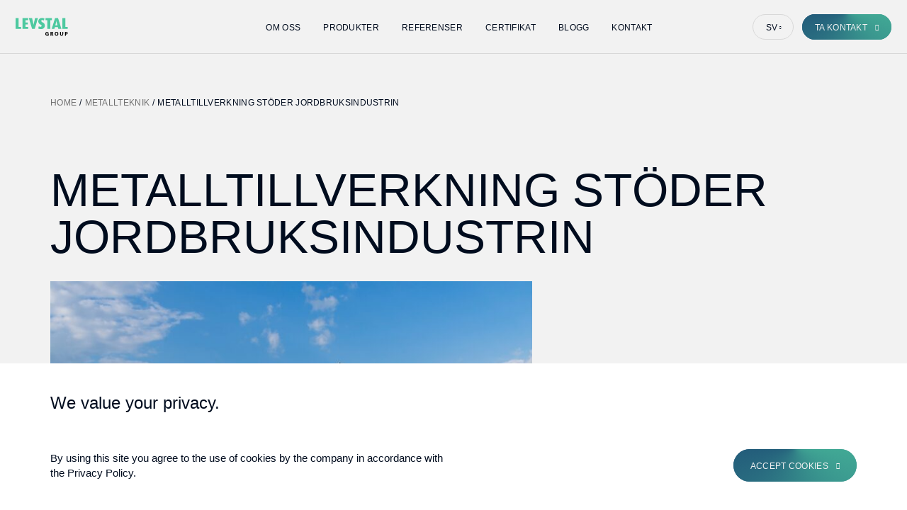

--- FILE ---
content_type: text/html; charset=UTF-8
request_url: https://levstal.com/sv/metallteknik/metalltillverkning-stoder-jordbruksindustrin/
body_size: 15160
content:
<!DOCTYPE html>
<html lang="sv-SE">

<head> <script type="text/javascript">
var gform;gform||(document.addEventListener("gform_main_scripts_loaded",function(){gform.scriptsLoaded=!0}),window.addEventListener("DOMContentLoaded",function(){gform.domLoaded=!0}),gform={domLoaded:!1,scriptsLoaded:!1,initializeOnLoaded:function(o){gform.domLoaded&&gform.scriptsLoaded?o():!gform.domLoaded&&gform.scriptsLoaded?window.addEventListener("DOMContentLoaded",o):document.addEventListener("gform_main_scripts_loaded",o)},hooks:{action:{},filter:{}},addAction:function(o,n,r,t){gform.addHook("action",o,n,r,t)},addFilter:function(o,n,r,t){gform.addHook("filter",o,n,r,t)},doAction:function(o){gform.doHook("action",o,arguments)},applyFilters:function(o){return gform.doHook("filter",o,arguments)},removeAction:function(o,n){gform.removeHook("action",o,n)},removeFilter:function(o,n,r){gform.removeHook("filter",o,n,r)},addHook:function(o,n,r,t,i){null==gform.hooks[o][n]&&(gform.hooks[o][n]=[]);var e=gform.hooks[o][n];null==i&&(i=n+"_"+e.length),gform.hooks[o][n].push({tag:i,callable:r,priority:t=null==t?10:t})},doHook:function(n,o,r){var t;if(r=Array.prototype.slice.call(r,1),null!=gform.hooks[n][o]&&((o=gform.hooks[n][o]).sort(function(o,n){return o.priority-n.priority}),o.forEach(function(o){"function"!=typeof(t=o.callable)&&(t=window[t]),"action"==n?t.apply(null,r):r[0]=t.apply(null,r)})),"filter"==n)return r[0]},removeHook:function(o,n,t,i){var r;null!=gform.hooks[o][n]&&(r=(r=gform.hooks[o][n]).filter(function(o,n,r){return!!(null!=i&&i!=o.tag||null!=t&&t!=o.priority)}),gform.hooks[o][n]=r)}});
</script>

	<meta charset="UTF-8">

	<meta name="viewport" content="width=device-width">
	<!-- <meta name="viewport" content="width=375px"> -->

	<meta name="format-detection" content="telephone=no">
	<meta name='robots' content='index, follow, max-image-preview:large, max-snippet:-1, max-video-preview:-1' />
<link rel="alternate" href="https://levstal.com/metal-engineering/metal-manufacturing-supports-the-agricultural-industry/" hreflang="en" />
<link rel="alternate" href="https://levstal.com/no/metallteknikk/metallproduksjon-stotter-landbruksnaeringen/" hreflang="no" />
<link rel="alternate" href="https://levstal.com/da/metalteknik/metalfremstilling-stotter-landbrugsindustrien/" hreflang="da" />
<link rel="alternate" href="https://levstal.com/sv/metallteknik/metalltillverkning-stoder-jordbruksindustrin/" hreflang="sv" />
<link rel="alternate" href="https://levstal.com/de/metallbau/metallverarbeitung-unterstutzt-die-landwirtschaft/" hreflang="de" />
<link rel="alternate" href="https://levstal.com/fi/metallitekniikka/metalliteollisuus-tukee-maataloutta/" hreflang="fi" />

	
	<title>Metalltillverkning stöder jordbruksindustrin | Levstal.com</title>
	<meta name="description" content="Tillverkare av jordbruks- och lantbruksutrustning på dagens marknad måste ständigt förnya sig för att förbli konkurrenskraftiga. Med högkvalitativa metaller skapar tillverkare av jordbruksmaskiner mer tillförlitliga och effektiva maskiner som leder till bättre jordbruk." />
	<link rel="canonical" href="https://levstal.com/sv/metallteknik/metalltillverkning-stoder-jordbruksindustrin/" />
	<meta property="og:locale" content="sv_SE" />
	<meta property="og:locale:alternate" content="en_GB" />
	<meta property="og:locale:alternate" content="da_DK" />
	<meta property="og:locale:alternate" content="de_DE" />
	<meta property="og:locale:alternate" content="fi_FI" />
	<meta property="og:type" content="article" />
	<meta property="og:title" content="Metalltillverkning stöder jordbruksindustrin | Levstal.com" />
	<meta property="og:description" content="Tillverkare av jordbruks- och lantbruksutrustning på dagens marknad måste ständigt förnya sig för att förbli konkurrenskraftiga. Med högkvalitativa metaller skapar tillverkare av jordbruksmaskiner mer tillförlitliga och effektiva maskiner som leder till bättre jordbruk." />
	<meta property="og:url" content="https://levstal.com/sv/metallteknik/metalltillverkning-stoder-jordbruksindustrin/" />
	<meta property="og:site_name" content="Levstal Group" />
	<meta property="article:modified_time" content="2025-05-21T10:09:23+00:00" />
	<meta property="og:image" content="https://levstal.com/wp-content/uploads/2020/05/favicon-512x512-2x-e1588863608227.png" />
	<meta property="og:image:width" content="1024" />
	<meta property="og:image:height" content="468" />
	<meta property="og:image:type" content="image/png" />
	<meta name="twitter:card" content="summary_large_image" />
	<script type="application/ld+json" class="yoast-schema-graph">{"@context":"https://schema.org","@graph":[{"@type":"WebPage","@id":"https://levstal.com/sv/metallteknik/metalltillverkning-stoder-jordbruksindustrin/","url":"https://levstal.com/sv/metallteknik/metalltillverkning-stoder-jordbruksindustrin/","name":"Metalltillverkning stöder jordbruksindustrin | Levstal.com","isPartOf":{"@id":"https://levstal.com/#website"},"datePublished":"2022-08-08T14:41:16+00:00","dateModified":"2025-05-21T10:09:23+00:00","description":"Tillverkare av jordbruks- och lantbruksutrustning på dagens marknad måste ständigt förnya sig för att förbli konkurrenskraftiga. Med högkvalitativa metaller skapar tillverkare av jordbruksmaskiner mer tillförlitliga och effektiva maskiner som leder till bättre jordbruk.","breadcrumb":{"@id":"https://levstal.com/sv/metallteknik/metalltillverkning-stoder-jordbruksindustrin/#breadcrumb"},"inLanguage":"sv-SE","potentialAction":[{"@type":"ReadAction","target":["https://levstal.com/sv/metallteknik/metalltillverkning-stoder-jordbruksindustrin/"]}]},{"@type":"BreadcrumbList","@id":"https://levstal.com/sv/metallteknik/metalltillverkning-stoder-jordbruksindustrin/#breadcrumb","itemListElement":[{"@type":"ListItem","position":1,"name":"Home","item":"http://levstal.com/"},{"@type":"ListItem","position":2,"name":"Metallteknik","item":"https://levstal.com/sv/metallteknik/"},{"@type":"ListItem","position":3,"name":"Metalltillverkning stöder jordbruksindustrin"}]},{"@type":"WebSite","@id":"https://levstal.com/#website","url":"https://levstal.com/","name":"Levstal Group","description":"","potentialAction":[{"@type":"SearchAction","target":{"@type":"EntryPoint","urlTemplate":"https://levstal.com/?s={search_term_string}"},"query-input":"required name=search_term_string"}],"inLanguage":"sv-SE"}]}</script>
	


<link rel='dns-prefetch' href='//s.w.org' />
<link rel='stylesheet' id='wp-block-library-css'  href='https://levstal.com/wp-includes/css/dist/block-library/style.min.css' type='text/css' media='all' />
<style id='safe-svg-svg-icon-style-inline-css' type='text/css'>
.safe-svg-cover .safe-svg-inside{display:inline-block;max-width:100%}.safe-svg-cover svg{height:100%;max-height:100%;max-width:100%;width:100%}

</style>
<style id='global-styles-inline-css' type='text/css'>
body{--wp--preset--color--black: #000000;--wp--preset--color--cyan-bluish-gray: #abb8c3;--wp--preset--color--white: #ffffff;--wp--preset--color--pale-pink: #f78da7;--wp--preset--color--vivid-red: #cf2e2e;--wp--preset--color--luminous-vivid-orange: #ff6900;--wp--preset--color--luminous-vivid-amber: #fcb900;--wp--preset--color--light-green-cyan: #7bdcb5;--wp--preset--color--vivid-green-cyan: #00d084;--wp--preset--color--pale-cyan-blue: #8ed1fc;--wp--preset--color--vivid-cyan-blue: #0693e3;--wp--preset--color--vivid-purple: #9b51e0;--wp--preset--gradient--vivid-cyan-blue-to-vivid-purple: linear-gradient(135deg,rgba(6,147,227,1) 0%,rgb(155,81,224) 100%);--wp--preset--gradient--light-green-cyan-to-vivid-green-cyan: linear-gradient(135deg,rgb(122,220,180) 0%,rgb(0,208,130) 100%);--wp--preset--gradient--luminous-vivid-amber-to-luminous-vivid-orange: linear-gradient(135deg,rgba(252,185,0,1) 0%,rgba(255,105,0,1) 100%);--wp--preset--gradient--luminous-vivid-orange-to-vivid-red: linear-gradient(135deg,rgba(255,105,0,1) 0%,rgb(207,46,46) 100%);--wp--preset--gradient--very-light-gray-to-cyan-bluish-gray: linear-gradient(135deg,rgb(238,238,238) 0%,rgb(169,184,195) 100%);--wp--preset--gradient--cool-to-warm-spectrum: linear-gradient(135deg,rgb(74,234,220) 0%,rgb(151,120,209) 20%,rgb(207,42,186) 40%,rgb(238,44,130) 60%,rgb(251,105,98) 80%,rgb(254,248,76) 100%);--wp--preset--gradient--blush-light-purple: linear-gradient(135deg,rgb(255,206,236) 0%,rgb(152,150,240) 100%);--wp--preset--gradient--blush-bordeaux: linear-gradient(135deg,rgb(254,205,165) 0%,rgb(254,45,45) 50%,rgb(107,0,62) 100%);--wp--preset--gradient--luminous-dusk: linear-gradient(135deg,rgb(255,203,112) 0%,rgb(199,81,192) 50%,rgb(65,88,208) 100%);--wp--preset--gradient--pale-ocean: linear-gradient(135deg,rgb(255,245,203) 0%,rgb(182,227,212) 50%,rgb(51,167,181) 100%);--wp--preset--gradient--electric-grass: linear-gradient(135deg,rgb(202,248,128) 0%,rgb(113,206,126) 100%);--wp--preset--gradient--midnight: linear-gradient(135deg,rgb(2,3,129) 0%,rgb(40,116,252) 100%);--wp--preset--duotone--dark-grayscale: url('#wp-duotone-dark-grayscale');--wp--preset--duotone--grayscale: url('#wp-duotone-grayscale');--wp--preset--duotone--purple-yellow: url('#wp-duotone-purple-yellow');--wp--preset--duotone--blue-red: url('#wp-duotone-blue-red');--wp--preset--duotone--midnight: url('#wp-duotone-midnight');--wp--preset--duotone--magenta-yellow: url('#wp-duotone-magenta-yellow');--wp--preset--duotone--purple-green: url('#wp-duotone-purple-green');--wp--preset--duotone--blue-orange: url('#wp-duotone-blue-orange');--wp--preset--font-size--small: 13px;--wp--preset--font-size--medium: 20px;--wp--preset--font-size--large: 36px;--wp--preset--font-size--x-large: 42px;}.has-black-color{color: var(--wp--preset--color--black) !important;}.has-cyan-bluish-gray-color{color: var(--wp--preset--color--cyan-bluish-gray) !important;}.has-white-color{color: var(--wp--preset--color--white) !important;}.has-pale-pink-color{color: var(--wp--preset--color--pale-pink) !important;}.has-vivid-red-color{color: var(--wp--preset--color--vivid-red) !important;}.has-luminous-vivid-orange-color{color: var(--wp--preset--color--luminous-vivid-orange) !important;}.has-luminous-vivid-amber-color{color: var(--wp--preset--color--luminous-vivid-amber) !important;}.has-light-green-cyan-color{color: var(--wp--preset--color--light-green-cyan) !important;}.has-vivid-green-cyan-color{color: var(--wp--preset--color--vivid-green-cyan) !important;}.has-pale-cyan-blue-color{color: var(--wp--preset--color--pale-cyan-blue) !important;}.has-vivid-cyan-blue-color{color: var(--wp--preset--color--vivid-cyan-blue) !important;}.has-vivid-purple-color{color: var(--wp--preset--color--vivid-purple) !important;}.has-black-background-color{background-color: var(--wp--preset--color--black) !important;}.has-cyan-bluish-gray-background-color{background-color: var(--wp--preset--color--cyan-bluish-gray) !important;}.has-white-background-color{background-color: var(--wp--preset--color--white) !important;}.has-pale-pink-background-color{background-color: var(--wp--preset--color--pale-pink) !important;}.has-vivid-red-background-color{background-color: var(--wp--preset--color--vivid-red) !important;}.has-luminous-vivid-orange-background-color{background-color: var(--wp--preset--color--luminous-vivid-orange) !important;}.has-luminous-vivid-amber-background-color{background-color: var(--wp--preset--color--luminous-vivid-amber) !important;}.has-light-green-cyan-background-color{background-color: var(--wp--preset--color--light-green-cyan) !important;}.has-vivid-green-cyan-background-color{background-color: var(--wp--preset--color--vivid-green-cyan) !important;}.has-pale-cyan-blue-background-color{background-color: var(--wp--preset--color--pale-cyan-blue) !important;}.has-vivid-cyan-blue-background-color{background-color: var(--wp--preset--color--vivid-cyan-blue) !important;}.has-vivid-purple-background-color{background-color: var(--wp--preset--color--vivid-purple) !important;}.has-black-border-color{border-color: var(--wp--preset--color--black) !important;}.has-cyan-bluish-gray-border-color{border-color: var(--wp--preset--color--cyan-bluish-gray) !important;}.has-white-border-color{border-color: var(--wp--preset--color--white) !important;}.has-pale-pink-border-color{border-color: var(--wp--preset--color--pale-pink) !important;}.has-vivid-red-border-color{border-color: var(--wp--preset--color--vivid-red) !important;}.has-luminous-vivid-orange-border-color{border-color: var(--wp--preset--color--luminous-vivid-orange) !important;}.has-luminous-vivid-amber-border-color{border-color: var(--wp--preset--color--luminous-vivid-amber) !important;}.has-light-green-cyan-border-color{border-color: var(--wp--preset--color--light-green-cyan) !important;}.has-vivid-green-cyan-border-color{border-color: var(--wp--preset--color--vivid-green-cyan) !important;}.has-pale-cyan-blue-border-color{border-color: var(--wp--preset--color--pale-cyan-blue) !important;}.has-vivid-cyan-blue-border-color{border-color: var(--wp--preset--color--vivid-cyan-blue) !important;}.has-vivid-purple-border-color{border-color: var(--wp--preset--color--vivid-purple) !important;}.has-vivid-cyan-blue-to-vivid-purple-gradient-background{background: var(--wp--preset--gradient--vivid-cyan-blue-to-vivid-purple) !important;}.has-light-green-cyan-to-vivid-green-cyan-gradient-background{background: var(--wp--preset--gradient--light-green-cyan-to-vivid-green-cyan) !important;}.has-luminous-vivid-amber-to-luminous-vivid-orange-gradient-background{background: var(--wp--preset--gradient--luminous-vivid-amber-to-luminous-vivid-orange) !important;}.has-luminous-vivid-orange-to-vivid-red-gradient-background{background: var(--wp--preset--gradient--luminous-vivid-orange-to-vivid-red) !important;}.has-very-light-gray-to-cyan-bluish-gray-gradient-background{background: var(--wp--preset--gradient--very-light-gray-to-cyan-bluish-gray) !important;}.has-cool-to-warm-spectrum-gradient-background{background: var(--wp--preset--gradient--cool-to-warm-spectrum) !important;}.has-blush-light-purple-gradient-background{background: var(--wp--preset--gradient--blush-light-purple) !important;}.has-blush-bordeaux-gradient-background{background: var(--wp--preset--gradient--blush-bordeaux) !important;}.has-luminous-dusk-gradient-background{background: var(--wp--preset--gradient--luminous-dusk) !important;}.has-pale-ocean-gradient-background{background: var(--wp--preset--gradient--pale-ocean) !important;}.has-electric-grass-gradient-background{background: var(--wp--preset--gradient--electric-grass) !important;}.has-midnight-gradient-background{background: var(--wp--preset--gradient--midnight) !important;}.has-small-font-size{font-size: var(--wp--preset--font-size--small) !important;}.has-medium-font-size{font-size: var(--wp--preset--font-size--medium) !important;}.has-large-font-size{font-size: var(--wp--preset--font-size--large) !important;}.has-x-large-font-size{font-size: var(--wp--preset--font-size--x-large) !important;}
</style>
<link rel='stylesheet' id='toc-screen-css'  href='https://levstal.com/wp-content/plugins/table-of-contents-plus/screen.min.css' type='text/css' media='all' />
<link rel='stylesheet' id='wp-postratings-css'  href='https://levstal.com/wp-content/plugins/wp-postratings/css/postratings-css.css' type='text/css' media='all' />
<link rel='stylesheet' id='lvs-reset-css'  href='https://levstal.com/wp-content/themes/lvs_theme/css/reset.css' type='text/css' media='all' />
<link rel='stylesheet' id='lvs-fancybox-css'  href='https://levstal.com/wp-content/themes/lvs_theme/libs/fancybox/jquery.fancybox.min.css' type='text/css' media='all' />
<link rel='stylesheet' id='lvs-carousel-css'  href='https://levstal.com/wp-content/themes/lvs_theme/libs/slick-1.6.0/slick.css' type='text/css' media='all' />
<link rel='stylesheet' id='lvs-fontello-css'  href='https://levstal.com/wp-content/themes/lvs_theme/fonts/fontello/css/fontello.css' type='text/css' media='all' />
<link rel='stylesheet' id='lvs-style-css'  href='https://levstal.com/wp-content/themes/lvs_theme/style.css' type='text/css' media='all' />
<link rel='stylesheet' id='lvs-media-css'  href='https://levstal.com/wp-content/themes/lvs_theme/media.css' type='text/css' media='all' />
<link rel='stylesheet' id='lvs-custom-css'  href='https://levstal.com/wp-content/themes/lvs_theme/css/custom.css' type='text/css' media='all' />
<script type='text/javascript' src='https://levstal.com/wp-includes/js/jquery/jquery.min.js' id='jquery-core-js'></script>
<script type='text/javascript' src='https://levstal.com/wp-includes/js/jquery/jquery-migrate.min.js' id='jquery-migrate-js'></script>
<link rel="https://api.w.org/" href="https://levstal.com/wp-json/" /><link rel="alternate" type="application/json" href="https://levstal.com/wp-json/wp/v2/pages/14134" /><link rel="wlwmanifest" type="application/wlwmanifest+xml" href="https://levstal.com/wp-includes/wlwmanifest.xml" /> 
<script type="text/javascript">vars_ajax = {"ajax_url":"https:\/\/levstal.com\/wp-admin\/admin-ajax.php"};</script><link rel="icon" href="https://levstal.com/wp-content/uploads/2019/11/cropped-favicon-512x512-2x-1-65x65.png" sizes="32x32" />
<link rel="icon" href="https://levstal.com/wp-content/uploads/2019/11/cropped-favicon-512x512-2x-1-264x264.png" sizes="192x192" />
<link rel="apple-touch-icon" href="https://levstal.com/wp-content/uploads/2019/11/cropped-favicon-512x512-2x-1-264x264.png" />
<meta name="msapplication-TileImage" content="https://levstal.com/wp-content/uploads/2019/11/cropped-favicon-512x512-2x-1-300x300.png" />

	<meta name="google-site-verification" content="DvyS0zRJTbAI8lvqA2aQqWa1bAd9tlGvk2vJUKS4F-w" />


	<!-- Start hreflang -->
	<link rel="alternate" hreflang="x-default" href="https://levstal.com/metal-engineering/metal-manufacturing-supports-the-agricultural-industry/" /><link rel="alternate" hreflang="en-EE" href="https://levstal.com/metal-engineering/metal-manufacturing-supports-the-agricultural-industry/" /><link rel="alternate" hreflang="en-NO" href="https://levstal.com/metal-engineering/metal-manufacturing-supports-the-agricultural-industry/" /><link rel="alternate" hreflang="en-SE" href="https://levstal.com/metal-engineering/metal-manufacturing-supports-the-agricultural-industry/" /><link rel="alternate" hreflang="en-DK" href="https://levstal.com/metal-engineering/metal-manufacturing-supports-the-agricultural-industry/" /><link rel="alternate" hreflang="en-FI" href="https://levstal.com/metal-engineering/metal-manufacturing-supports-the-agricultural-industry/" /><link rel="alternate" hreflang="no-NO" href="https://levstal.com/no/metallteknikk/metallproduksjon-stotter-landbruksnaeringen/" /><link rel="alternate" hreflang="da-DK" href="https://levstal.com/da/metalteknik/metalfremstilling-stotter-landbrugsindustrien/" /><link rel="alternate" hreflang="sv-SE" href="https://levstal.com/sv/metallteknik/metalltillverkning-stoder-jordbruksindustrin/" /><link rel="alternate" hreflang="de-DE" href="https://levstal.com/de/metallbau/metallverarbeitung-unterstutzt-die-landwirtschaft/" /><link rel="alternate" hreflang="fi-FI" href="https://levstal.com/fi/metallitekniikka/metalliteollisuus-tukee-maataloutta/" />	<!-- End hreflang -->

    <!-- Google Tag Manager -->
    <script>(function(w,d,s,l,i){w[l]=w[l]||[];w[l].push({'gtm.start':
          new Date().getTime(),event:'gtm.js'});var f=d.getElementsByTagName(s)[0],
        j=d.createElement(s),dl=l!='dataLayer'?'&l='+l:'';j.async=true;j.src=
        'https://www.googletagmanager.com/gtm.js?id='+i+dl;f.parentNode.insertBefore(j,f);
      })(window,document,'script','dataLayer','GTM-K9276T4');</script>
    <!-- End Google Tag Manager -->

</head>

<body class="page-template page-template-template-group-capital page-template-template-group-capital-php page page-id-14134 page-child parent-pageid-3400">

    <!-- Google Tag Manager (noscript) -->
    <noscript><iframe src="https://www.googletagmanager.com/ns.html?id=GTM-K9276T4"
                      height="0" width="0" style="display:none;visibility:hidden"></iframe></noscript>
    <!-- End Google Tag Manager (noscript) -->
	
	<!--Start of Tawk.to Script-->
	<script type="text/javascript">
		var Tawk_API=Tawk_API||{}, Tawk_LoadStart=new Date();
		(function(){
			var s1=document.createElement("script"),s0=document.getElementsByTagName("script")[0];
			s1.async=true;
			s1.src='https://embed.tawk.to/663b27e19a809f19fb2e8f18/1htbh7ili';
			s1.charset='UTF-8';
			s1.setAttribute('crossorigin','*');
			s0.parentNode.insertBefore(s1,s0);
		})();
	</script>
	<!--End of Tawk.to Script-->

	
	
	<div class="container-fluid type-light" id="header-mobile">
		<div class="container">
			<div class="row-first">
				<div class="section-logo">
					<a class="img-wrap scale" href="https://levstal.com/sv/">
						<img src="https://levstal.com/wp-content/themes/lvs_theme/img/levstal-group-dark.svg">					</a>
				</div>
								<div class="section-languages">
					<div class="languages-dropdown">
														<div class="languages-title">sv</div>
												<div class="languages-list">
																<a href="https://levstal.com/metal-engineering/metal-manufacturing-supports-the-agricultural-industry/">en</a>
																<a href="https://levstal.com/et/">et</a>
																<a href="https://levstal.com/no/metallteknikk/metallproduksjon-stotter-landbruksnaeringen/">no</a>
																<a href="https://levstal.com/da/metalteknik/metalfremstilling-stotter-landbrugsindustrien/">da</a>
																<a href="https://levstal.com/de/metallbau/metallverarbeitung-unterstutzt-die-landwirtschaft/">de</a>
																<a href="https://levstal.com/fi/metallitekniikka/metalliteollisuus-tukee-maataloutta/">fi</a>
													</div>
					</div>
				</div>
						</div>
		</div>
	</div>

	<div class="container-fluid dash-animated" id="header-mobile-fixed">
		<div class="container">
			<div class="row-first">
				<a href="/sv/kontakta/#contact" class="button-green low">Ta kontakt</a>				<button class="section-hemburger">
					<div class="section-hemburger-close">Menu</div>
					<div class="section-hemburger-open hidden">Close</div>
				</button>
			</div>
		</div>
	</div>

	<div class="container-fluid dash-animate type-light" id="header">
		<div class="container type-wide">
			<div class="row-first">
				<div class="section-social">
											<a class="button-arrow" href="https://www.youtube.com/channel/UCZ54tPxJiywittXKnx1dt-A" target="_blank" rel="nofollow">Youtube</a>
											<a class="button-arrow" href="https://www.facebook.com/levstal/" target="_blank" rel="nofollow">Facebook</a>
											<a class="button-arrow" href="https://www.linkedin.com/company/levstal" target="_blank" rel="nofollow">Linkedin</a>
									</div>
				<div class="section-logo">
					<a class="img-wrap scale" href="https://levstal.com/sv/">
						<img src="https://levstal.com/wp-content/themes/lvs_theme/img/levstal-group-dark.svg">					</a>
				</div>
				<div class="section-menu">
					<ul class="menu"><li id="menu-item-3424"><a href="https://levstal.com/sv/om-oss/">Om oss</a></li>
<li id="menu-item-3411" class="has-child"><a href="#">Produkter</a>
<ul class="sub-menu">
	<li id="menu-item-3414" class="has-child"><a href="https://levstal.com/sv/metallteknik/">Metallteknik</a>
	<ul class="sub-menu">
		<li id="menu-item-13008"><a href="https://levstal.com/sv/staltjanster/metallbearbetningstjanster/atervinningsutrustning/">Återvinningsutrustning</a></li>
		<li id="menu-item-13009"><a href="https://levstal.com/sv/utrustning-for-pappersmassa-och-papper/">Utrustning för pappersmassa och papper</a></li>
		<li id="menu-item-13010"><a href="https://levstal.com/sv/utrustning-for-hantering-av-tra/">Utrustning för hantering av trä</a></li>
		<li id="menu-item-13011"><a href="https://levstal.com/sv/utrustning-for-gruvdrift/">Utrustning för gruvdrift</a></li>
		<li id="menu-item-3440"><a href="https://levstal.com/sv/metallteknik/vattenkraftsutrustning/">Vattenkraftsutrustning</a></li>
		<li id="menu-item-13012" class="has-child"><a href="https://levstal.com/sv/utrustning-for-olja-och-gas/">Utrustning för olja och gas</a>
		<ul class="sub-menu">
			<li id="menu-item-3438"><a href="https://levstal.com/sv/metallteknik/offshore-strukturer/">Offshore-konstruktioner</a></li>
		</ul>
</li>
		<li id="menu-item-3439"><a href="https://levstal.com/sv/metallteknik/lyftutrustning/">Lyftutrustning</a></li>
		<li id="menu-item-4068"><a href="https://levstal.com/sv/metallteknik/tankar/">Tankar</a></li>
		<li id="menu-item-13013"><a href="https://levstal.com/sv/metallteknik/transportorer/">Transportörer</a></li>
	</ul>
</li>
	<li id="menu-item-3413" class="has-child"><a href="https://levstal.com/sv/stalkonstruktioner/">Stålkonstruktioner</a>
	<ul class="sub-menu">
		<li id="menu-item-13014"><a href="https://levstal.com/sv/barande-balk/">Bärande balk</a></li>
		<li id="menu-item-13015"><a href="https://levstal.com/sv/stalkonstruktioner/fack-och-ramar/">Fackverk och ramar</a></li>
		<li id="menu-item-13016"><a href="https://levstal.com/sv/stalkonstruktioner-med-balkar/">Stålkonstruktioner med balkar</a></li>
		<li id="menu-item-13017"><a href="https://levstal.com/sv/stalstangsel-och-grindar/">Stålstängsel och grindar</a></li>
		<li id="menu-item-13018"><a href="https://levstal.com/sv/staltrappor/">Ståltrappor</a></li>
		<li id="menu-item-13019"><a href="https://levstal.com/sv/stalbroar/">Stålbroar</a></li>
		<li id="menu-item-13020"><a href="https://levstal.com/sv/vagbarriarer-och-motorvagar/">Vägbarriärer och motorvägar</a></li>
	</ul>
</li>
	<li id="menu-item-3412" class="has-child"><a href="https://levstal.com/sv/staltjanster/">Ståltjänster</a>
	<ul class="sub-menu">
		<li id="menu-item-4121" class="has-child"><a href="https://levstal.com/sv/staltjanster/platskarning/">Plåtskärning</a>
		<ul class="sub-menu">
			<li id="menu-item-4318"><a href="https://levstal.com/sv/staltjanster/platskarning/plasmaskarning/">Plasmaskärning</a></li>
			<li id="menu-item-4317"><a href="https://levstal.com/sv/staltjanster/platskarning/laserskarning/">Laserskärning</a></li>
			<li id="menu-item-4319"><a href="https://levstal.com/sv/staltjanster/platskarning/gasskarning/">Gasskärning</a></li>
		</ul>
</li>
		<li id="menu-item-4124"><a href="https://levstal.com/sv/staltjanster/platbockning/">Plåtbockning</a></li>
		<li id="menu-item-13023"><a href="https://levstal.com/sv/staltjanster/metallbearbetningstjanster/">Metallbearbetning</a></li>
		<li id="menu-item-13024"><a href="https://levstal.com/sv/staltjanster/tjanster-inom-metallmalning/">Tjänster inom metallmålning</a></li>
		<li id="menu-item-13025"><a href="https://levstal.com/sv/svetsning-av-plat/">Svetsning av plåt</a></li>
	</ul>
</li>
	<li id="menu-item-13026" class="has-child"><a href="https://levstal.com/sv/marin/">Marin</a>
	<ul class="sub-menu">
		<li id="menu-item-13027"><a href="https://levstal.com/sv/metallarbeten/">Metallarbeten</a></li>
		<li id="menu-item-13028"><a href="https://levstal.com/sv/marina-rorsystem/">Marina rörsystem</a></li>
		<li id="menu-item-13029"><a href="https://levstal.com/sv/marin-isolering/">Marin isolering</a></li>
		<li id="menu-item-13030"><a href="https://levstal.com/sv/inredningsarbeten/">Inredningsarbeten</a></li>
		<li id="menu-item-13031"><a href="https://levstal.com/sv/konvertering/">Konvertering</a></li>
		<li id="menu-item-13032"><a href="https://levstal.com/sv/fartygsreparation/">Fartygsreparation</a></li>
	</ul>
</li>
	<li id="menu-item-13033"><a href="https://levstal.com/sv/levstal-capital/">Levstal Capital</a></li>
	<li id="menu-item-13034"><a href="https://levstal.com/sv/modulart-holje/">Modulärt hölje</a></li>
</ul>
</li>
<li id="menu-item-3415"><a href="https://levstal.com/industries/">Referenser</a></li>
<li id="menu-item-3410"><a href="https://levstal.com/sv/certifikat/">Certifikat</a></li>
<li id="menu-item-12608"><a href="https://levstal.com/sv/blog/">Blogg</a></li>
<li id="menu-item-3409"><a href="https://levstal.com/sv/kontakta/">Kontakt</a></li>
</ul>				</div>
				<div class="section-buttons">
									<div class="section-languages">
					<div class="languages-dropdown">
														<div class="languages-title">sv</div>
												<div class="languages-list">
																<a href="https://levstal.com/metal-engineering/metal-manufacturing-supports-the-agricultural-industry/">en</a>
																<a href="https://levstal.com/et/">et</a>
																<a href="https://levstal.com/no/metallteknikk/metallproduksjon-stotter-landbruksnaeringen/">no</a>
																<a href="https://levstal.com/da/metalteknik/metalfremstilling-stotter-landbrugsindustrien/">da</a>
																<a href="https://levstal.com/de/metallbau/metallverarbeitung-unterstutzt-die-landwirtschaft/">de</a>
																<a href="https://levstal.com/fi/metallitekniikka/metalliteollisuus-tukee-maataloutta/">fi</a>
													</div>
					</div>
				</div>
								<a href="/sv/kontakta/#contact" class="button-green low">Ta kontakt</a>				</div>
			</div>
		</div>
	</div>

	<div class="header-height"></div>

	<!-- 	<div id="blackLine" class="container-fluid s-breadcrumbs">
		<div class="container">
			<div class="row-first">
				Diskutera ditt projekt med Levstal Engineers				<a href="https://calendly.com/levstal/call" class="button-green low">Boka ett möte nu</a>
			</div>
		</div>
	</div> -->
		
<div class="container-fluid s-breadcrumbs type-show">

	<div class="container">

		<div class="row-first">

			<div xmlns:v="http://rdf.data-vocabulary.org/#"><span><a href="https://levstal.com/sv/" rel="v:url" property="v:title"  class="home">Home</a></span> <i>/</i> <span><a href="https://levstal.com/sv/metallteknik/" rel="v:url" property="v:title" >Metallteknik</a></span> <i>/</i> <span class="breadcrumb_last">Metalltillverkning stöder jordbruksindustrin</span></div><!-- .breadcrumbs -->
		</div>

		
		
	</div>

</div>


		<div class="container-fluid s-text-area-c dash-animate">
		<div class="container">
			<div class="section-descr section-content type-narrow type-grey-text">
				<h1>Metalltillverkning stöder jordbruksindustrin</h1>
<p><a href="https://levstal.com/wp-content/uploads/2022/04/agriculture.jpg"><img class="alignnone size-medium wp-image-11496" src="https://levstal.com/wp-content/uploads/2022/04/agriculture-747x495.jpg" alt="" width="747" height="495" srcset="https://levstal.com/wp-content/uploads/2022/04/agriculture-747x495.jpg 747w, https://levstal.com/wp-content/uploads/2022/04/agriculture-1268x840.jpg 1268w, https://levstal.com/wp-content/uploads/2022/04/agriculture-768x509.jpg 768w, https://levstal.com/wp-content/uploads/2022/04/agriculture-1536x1017.jpg 1536w, https://levstal.com/wp-content/uploads/2022/04/agriculture-2048x1356.jpg 2048w, https://levstal.com/wp-content/uploads/2022/04/agriculture-345x228.jpg 345w, https://levstal.com/wp-content/uploads/2022/04/agriculture-264x175.jpg 264w, https://levstal.com/wp-content/uploads/2022/04/agriculture-65x43.jpg 65w, https://levstal.com/wp-content/uploads/2022/04/agriculture-100x66.jpg 100w" sizes="(max-width: 747px) 100vw, 747px" /></a><br />
Tillverkare av jordbruks- och lantbruksutrustning på dagens marknad måste ständigt förnya sig för att förbli konkurrenskraftiga. Med högkvalitativa metaller skapar tillverkare av jordbruksmaskiner mer tillförlitliga och effektiva maskiner som leder till bättre jordbruk.</p>
<p>Levstal Group tillverkar <a href="https://www.onealmfgservices.com/complex-metal-fabrication">metallkomponenter av hög kvalitet</a> och svetsade enheter för jordbruksutrustning. Vi har byggt upp ett rykte i branschen genom att samarbeta med våra kunder för att tillhandahålla strategiska outsourcingtjänster i kombination med överlägsna produkter, prestanda och service. Våra tillverkningsprocesser och processvalidering kan producera dina komponenter snabbt, vilket förkortar tiden från konstruktion till marknad.</p>
<p>Stål finns i en mängd olika typer av jordbruksutrustning, t.ex:</p>
<ul>
<li>Lagringsanläggningar som lador och silos</li>
<li>Harveyutrustning som traktorer, bomullsplockare, höbalpressar etc.</li>
<li>Drivhus</li>
<li>Utrustning för boskapsskötsel, t.ex. stängsel, utfodringskärl, mjölkmaskiner osv.</li>
<li>Allmän utrustning för drift, t.ex. gaffeltruckar, bevattningssystem, avlopp etc.</li>
</ul>
<p><a class="button-green" href="https://levstal.com/sv/metallteknik/#contact"><span class="cell">Få ett erbjudande</span></a></p>			</div>
		</div>
	</div>

        <div class="container-fluid s-references-list type-full type-grid-3 dash-animate">
        <div class="container type-wide">
            <div class="row-first">
                <div class="col first">
                    <div class="item-wrap type-section">
                        <div class="item">
                            <div class="item-titles">
                                                                    <div class="item-subtitle">Referenser</div>
                                                                                                    <div class="item-title">Metallteknik - Projekt</div>
                                                            </div>
                        </div>
                    </div>
                </div>
                <div class="col second">
                    <div class="item-area">
                                                    <div class="item-wrap">
                                <div class="item">
                                    <a class="item-image img-wrap" href="https://levstal.com/sv/utrustning-for-reformerugnen/"><img width="300" height="300" src="https://levstal.com/wp-content/uploads/2020/03/equipment-for-the-reformer-furnace-scaled-300x300.jpg" class="attachment-thumbnail size-thumbnail wp-post-image" alt="" loading="lazy" /></a>
                                    <div class="item-title">
                                        <a href="https://levstal.com/sv/utrustning-for-reformerugnen/">Utrustning för reformerugnen</a>
                                    </div>
                                </div>
                            </div>
                                                    <div class="item-wrap">
                                <div class="item">
                                    <a class="item-image img-wrap" href="https://levstal.com/sv/transportorer-for-utmatning-av-trummor/"><img width="300" height="300" src="https://levstal.com/wp-content/uploads/2020/04/drum-discharge-conveyors_2-300x300.jpg" class="attachment-thumbnail size-thumbnail wp-post-image" alt="" loading="lazy" /></a>
                                    <div class="item-title">
                                        <a href="https://levstal.com/sv/transportorer-for-utmatning-av-trummor/">Transportörer för utmatning av trummor</a>
                                    </div>
                                </div>
                            </div>
                                                    <div class="item-wrap">
                                <div class="item">
                                    <a class="item-image img-wrap" href="https://levstal.com/sv/anpassade-transportorer/"><img width="300" height="300" src="https://levstal.com/wp-content/uploads/2022/04/conveyor-for-pulp-and-paper-300x300.jpg" class="attachment-thumbnail size-thumbnail wp-post-image" alt="" loading="lazy" /></a>
                                    <div class="item-title">
                                        <a href="https://levstal.com/sv/anpassade-transportorer/">Anpassade transportörer</a>
                                    </div>
                                </div>
                            </div>
                                            </div>
                </div>
            </div>
        </div>
    </div>


<div class="container-fluid dash-animate" id="footer">
	<div class="section-dash first"></div>
	<div class="section-dash second"></div>
	<div class="container type-wide">
		<div class="section-body">
			<div class="section-logo">
				<div class="section-logo-area">
					<a class="img-wrap scale" href="https://levstal.com/sv/">
						<img src="https://levstal.com/wp-content/themes/lvs_theme/img/levstal-group-dark.svg">					</a>
					<form action="/contact/#contact">
						<button type="button" class="button-green" style="margin-top: 30px;" data-fancybox data-src="#modal-vacancy">Join the Team</button>
					</form>
				</div>
			</div>
			<div class="section-info">
				<div class="section-info-area">
					<div class="section-email"><a href="mailto:sales@levstal.com">sales@levstal.com</a></div>
					<div class="section-phone"><a href="tel:+3726867914">+372 686 7914</a></div>
				</div>
			</div>
			<div class="section-companies">
				<div class="section-menu-title">Tjänster</div>
				<div class="section-menu">
					<ul class="menu"><li id="menu-item-3418" class="menu-item menu-item-type-post_type menu-item-object-page current-page-ancestor menu-item-3418"><a href="https://levstal.com/sv/metallteknik/">Metallteknik</a></li>
<li id="menu-item-3417" class="menu-item menu-item-type-post_type menu-item-object-page menu-item-3417"><a href="https://levstal.com/sv/stalkonstruktioner/">Stålkonstruktioner</a></li>
<li id="menu-item-3416" class="menu-item menu-item-type-post_type menu-item-object-page menu-item-3416"><a href="https://levstal.com/sv/staltjanster/">Ståltjänster</a></li>
<li id="menu-item-3419" class="menu-item menu-item-type-custom menu-item-object-custom menu-item-3419"><a href="/">Capital</a></li>
<li id="menu-item-3420" class="menu-item menu-item-type-custom menu-item-object-custom menu-item-3420"><a href="https://fcilevadia.ee/">FC Levadia</a></li>
</ul>				</div>
			</div>
			<div class="section-about">
				<div class="section-menu-title">Om oss</div>
				<div class="section-menu">
					<ul class="menu"><li id="menu-item-8540" class="menu-item menu-item-type-post_type menu-item-object-page menu-item-8540"><a href="https://levstal.com/sv/om-oss/">Levstal Group</a></li>
<li id="menu-item-8541" class="menu-item menu-item-type-post_type menu-item-object-page menu-item-8541"><a href="https://levstal.com/sv/certifikat/">Certifikat</a></li>
<li id="menu-item-8537" class="menu-item menu-item-type-taxonomy menu-item-object-category menu-item-8537"><a href="https://levstal.com/news/">Nyheter</a></li>
<li id="menu-item-8538" class="menu-item menu-item-type-post_type menu-item-object-page menu-item-8538"><a href="https://levstal.com/terms-and-conditions-of-sales/">Regler och villkor</a></li>
<li id="menu-item-8539" class="menu-item menu-item-type-post_type menu-item-object-page menu-item-8539"><a href="https://levstal.com/privacy-policy/">Integritetspolicy</a></li>
</ul>				</div>
			</div>
			<div class="section-location">
				<div class="section-menu-title">Plats</div>
				<div class="section-address">
					<a href="https://www.google.com/maps/place/LEVSTAL+%7C+Loorent+Ltd./@59.4316679,24.967487,727m/data=!3m1!1e3!4m5!3m4!1s0x4692ec2ed952aba5:0xf4ddf9f4f9107ed6!8m2!3d59.4309145!4d24.9685711" target="_blank">Linnuka gata 1, Liivamae by, <br> Joelahtme forsamling, Harju lan, <br>Estland, 74207</a>				</div>
			</div>
			<div class="section-social">
									<a class="button-arrow" href="https://www.youtube.com/channel/UCZ54tPxJiywittXKnx1dt-A" target="_blank" rel="nofollow">Youtube</a>
									<a class="button-arrow" href="https://www.facebook.com/levstal/" target="_blank" rel="nofollow">Facebook</a>
									<a class="button-arrow" href="https://www.linkedin.com/company/levstal" target="_blank" rel="nofollow">Linkedin</a>
							</div>
			<div class="section-copyright">© LEVSTAL 2026</div>
		</div>
	</div>
</div>

<div class="container-fluid s-cookies disable">
	<div class="container">
		<div class="section-title">We value your privacy.</div>
		<div class="row-first">
			<div class="section-descr section-content">
				<p>By using this site you agree to the use of cookies by the company in accordance with the Privacy Policy.</p>
			</div>
			<div class="section-button">
				<div class="button-green modal-apply">Accept Cookies</div>
			</div>
		</div>
	</div>
</div>
<div class="container-fluid s-sticky-enquiry disable">
    <div class="container">
        <div class="row-first">
            <div class="section-descr section-content"><p>Have a questions or want to know more about our company? <a href="#">We'll be expecting you.</a></p></div>
            <div class="section-button">
                <a href="#" class="button-green modal-apply">Send us your enquiry</a>
            </div>
        </div>
    </div>
</div>

	<div class="hidden" itemscope itemtype="http://schema.org/Article">
		<span itemprop="name">Anpassade transportörer</span>
		<meta itemprop="headline" content="Anpassade transportörer" />
		<span itemprop="articleBody">Transportörer Detta är ett projekt för gruvindustrin som utfördes av Levstal &#8211; anpassade transportörer. Ett projekt för kunden i Finland...</span>
		<meta itemprop="description" content="Transportörer Detta är ett projekt för gruvindustrin som utfördes av Levstal &#8211; anpassade transportörer. Ett projekt för kunden i Finland..." />

		<span itemprop="author">Levstal Group</span>

		<span itemprop="datePublished">2022-06-17</span>
		<span itemprop="dateModified">21 maj 2025</span>
		<link itemprop="mainEntityOfPage" rel=canonical href="https://levstal.com/sv/anpassade-transportorer/" />

		<div itemscope itemtype="http://schema.org/Organization" itemprop="publisher">
			<span itemprop="name">Levstal Group</span>
			<div itemprop="address" itemscope itemtype="http://schema.org/PostalAddress">
				<div itemprop="streetAddress"><a href="https://www.google.com/maps/place/LEVSTAL+%7C+Loorent+Ltd./@59.4316679,24.967487,727m/data=!3m1!1e3!4m5!3m4!1s0x4692ec2ed952aba5:0xf4ddf9f4f9107ed6!8m2!3d59.4309145!4d24.9685711" target="_blank">Linnuka gata 1, Liivamae by, <br> Joelahtme forsamling, Harju lan, <br>Estland, 74207</a></div>
			</div>
			<span itemprop="telephone">+372 686 7914</span>
			<a href="https://levstal.com/sv/" itemprop="url">https://levstal.com/sv/</a>
			<div itemscope itemtype="http://schema.org/ImageObject" itemprop="logo">
				<img src="/wp-content/themes/lvs_theme/img/levstal_logo.png" itemprop="contentUrl" alt="" />
				<link itemprop="url" href="/wp-content/themes/lvs_theme/img/levstal_logo.png">
			</div>
		</div>

		<div itemscope itemtype="http://schema.org/ImageObject" itemprop="image">
			<img src="https://levstal.com/wp-content/uploads/2022/04/conveyor-for-pulp-and-paper.jpg" itemprop="contentUrl" alt="" />
			<link itemprop="url" href="https://levstal.com/wp-content/uploads/2022/04/conveyor-for-pulp-and-paper.jpg">
		</div>
	</div>

	<!-- Для рейтинга продуктов -->

	
	

<div class="hidden" itemscope itemtype="http://schema.org/Organization">
	<span itemprop="name">Levstal Group</span>
	<div itemprop="address" itemscope itemtype="http://schema.org/PostalAddress">
		<div itemprop="streetAddress"><a href="https://www.google.com/maps/place/LEVSTAL+%7C+Loorent+Ltd./@59.4316679,24.967487,727m/data=!3m1!1e3!4m5!3m4!1s0x4692ec2ed952aba5:0xf4ddf9f4f9107ed6!8m2!3d59.4309145!4d24.9685711" target="_blank">Linnuka gata 1, Liivamae by, <br> Joelahtme forsamling, Harju lan, <br>Estland, 74207</a></div>
	</div>
	<span itemprop="telephone">+372 686 7914</span>
	<a href="https://levstal.com/sv/" itemprop="url">https://levstal.com/sv/</a>
	<div itemscope itemtype="http://schema.org/ImageObject" itemprop="logo">
		<img src="/wp-content/themes/lvs_theme/img/levstal_logo.png" itemprop="contentUrl" alt="" />
		<link itemprop="url" href="/wp-content/themes/lvs_theme/img/levstal_logo.png">
	</div>
</div>

<script type="text/javascript">
	_linkedin_partner_id = "2077985";
	window._linkedin_data_partner_ids = window._linkedin_data_partner_ids || [];
	window._linkedin_data_partner_ids.push(_linkedin_partner_id);
</script>

<script type="text/javascript">
	(function() {
		var s = document.getElementsByTagName("script")[0];
		var b = document.createElement("script");
		b.type = "text/javascript";
		b.async = true;
		b.src = "https://snap.licdn.com/li.lms-analytics/insight.min.js";
		s.parentNode.insertBefore(b, s);
	})();
</script>

<noscript>
	<img height="1" width="1" style="display:none;" alt="" src="https://px.ads.linkedin.com/collect/?pid=2077985&fmt=gif" />
</noscript>

<!-- LocalBusiness -->



<div class="modal modal-vacancy" id="modal-vacancy" style="display: none;">
    <script type="text/javascript">var gform;gform||(document.addEventListener("gform_main_scripts_loaded",function(){gform.scriptsLoaded=!0}),window.addEventListener("DOMContentLoaded",function(){gform.domLoaded=!0}),gform={domLoaded:!1,scriptsLoaded:!1,initializeOnLoaded:function(o){gform.domLoaded&&gform.scriptsLoaded?o():!gform.domLoaded&&gform.scriptsLoaded?window.addEventListener("DOMContentLoaded",o):document.addEventListener("gform_main_scripts_loaded",o)},hooks:{action:{},filter:{}},addAction:function(o,n,r,t){gform.addHook("action",o,n,r,t)},addFilter:function(o,n,r,t){gform.addHook("filter",o,n,r,t)},doAction:function(o){gform.doHook("action",o,arguments)},applyFilters:function(o){return gform.doHook("filter",o,arguments)},removeAction:function(o,n){gform.removeHook("action",o,n)},removeFilter:function(o,n,r){gform.removeHook("filter",o,n,r)},addHook:function(o,n,r,t,i){null==gform.hooks[o][n]&&(gform.hooks[o][n]=[]);var e=gform.hooks[o][n];null==i&&(i=n+"_"+e.length),gform.hooks[o][n].push({tag:i,callable:r,priority:t=null==t?10:t})},doHook:function(n,o,r){var t;if(r=Array.prototype.slice.call(r,1),null!=gform.hooks[n][o]&&((o=gform.hooks[n][o]).sort(function(o,n){return o.priority-n.priority}),o.forEach(function(o){"function"!=typeof(t=o.callable)&&(t=window[t]),"action"==n?t.apply(null,r):r[0]=t.apply(null,r)})),"filter"==n)return r[0]},removeHook:function(o,n,t,i){var r;null!=gform.hooks[o][n]&&(r=(r=gform.hooks[o][n]).filter(function(o,n,r){return!!(null!=i&&i!=o.tag||null!=t&&t!=o.priority)}),gform.hooks[o][n]=r)}});</script>
                <div class='gf_browser_chrome gform_wrapper gravity-theme gform-theme--no-framework gf-join-team_wrapper' data-form-theme='gravity-theme' data-form-index='0' id='gform_wrapper_3' ><div id='gf_3' class='gform_anchor' tabindex='-1'></div>
                        <div class='gform_heading'>
                            <p class='gform_description'></p>
                        </div><form method='post' enctype='multipart/form-data' target='gform_ajax_frame_3' id='gform_3' class='gf-join-team' action='/sv/metallteknik/metalltillverkning-stoder-jordbruksindustrin/#gf_3' data-formid='3' novalidate>
                        <div class='gform-body gform_body'><div id='gform_fields_3' class='gform_fields top_label form_sublabel_below description_below validation_below'><div id="field_3_1" class="gfield gfield--type-text gfield--input-type-text gfield--width-half field_sublabel_below gfield--no-description field_description_below hidden_label field_validation_below gfield_visibility_visible"  data-js-reload="field_3_1" ><label class='gfield_label gform-field-label' for='input_3_1'>Företagsnamn</label><div class='ginput_container ginput_container_text'><input name='input_1' id='input_3_1' type='text' value='' class='large'    placeholder='Företagsnamn'  aria-invalid="false"   /> </div></div><div id="field_3_3" class="gfield gfield--type-text gfield--input-type-text gfield--width-half field_sublabel_below gfield--no-description field_description_below hidden_label field_validation_below gfield_visibility_visible"  data-js-reload="field_3_3" ><label class='gfield_label gform-field-label' for='input_3_3'>Namn</label><div class='ginput_container ginput_container_text'><input name='input_3' id='input_3_3' type='text' value='' class='large'    placeholder='Namn'  aria-invalid="false"   /> </div></div><div id="field_3_4" class="gfield gfield--type-phone gfield--input-type-phone gfield--width-full gfield_contains_required field_sublabel_below gfield--no-description field_description_below hidden_label field_validation_below gfield_visibility_visible"  data-js-reload="field_3_4" ><label class='gfield_label gform-field-label' for='input_3_4'>Telefon<span class="gfield_required"><span class="gfield_required gfield_required_text">(Obligatoriskt)</span></span></label><div class='ginput_container ginput_container_phone'><input name='input_4' id='input_3_4' type='tel' value='' class='large'  placeholder='Telefon' aria-required="true" aria-invalid="false"   /></div></div><div id="field_3_5" class="gfield gfield--type-email gfield--input-type-email gfield--width-full gfield_contains_required field_sublabel_below gfield--no-description field_description_below hidden_label field_validation_below gfield_visibility_visible"  data-js-reload="field_3_5" ><label class='gfield_label gform-field-label' for='input_3_5'>E-post<span class="gfield_required"><span class="gfield_required gfield_required_text">(Obligatoriskt)</span></span></label><div class='ginput_container ginput_container_email'>
                            <input name='input_5' id='input_3_5' type='email' value='' class='large'   placeholder='E-post' aria-required="true" aria-invalid="false"  />
                        </div></div><div id="field_3_6" class="gfield gfield--type-textarea gfield--input-type-textarea gfield--width-full field_sublabel_below gfield--no-description field_description_below hidden_label field_validation_below gfield_visibility_visible"  data-js-reload="field_3_6" ><label class='gfield_label gform-field-label' for='input_3_6'>Meddelande</label><div class='ginput_container ginput_container_textarea'><textarea name='input_6' id='input_3_6' class='textarea medium'    placeholder='Meddelande'  aria-invalid="false"   rows='10' cols='50'></textarea></div></div><div id="field_3_7" class="gfield gfield--type-fileupload gfield--input-type-fileupload gfield--width-full field_sublabel_below gfield--has-description field_description_below hidden_label field_validation_below gfield_visibility_visible"  data-js-reload="field_3_7" ><label class='gfield_label gform-field-label' for='input_3_7'>File</label><div class='ginput_container ginput_container_fileupload'><input type='hidden' name='MAX_FILE_SIZE' value='2146435072' /><input name='input_7' id='input_3_7' type='file' class='large' aria-describedby="gfield_upload_rules_3_7 gfield_description_3_7" onchange='javascript:gformValidateFileSize( this, 2146435072 );'  /><span class='gfield_description gform_fileupload_rules' id='gfield_upload_rules_3_7'>Godkända filtyper: pdf, jpg, png, txt, Max filstorlek: 2 GB.</span><div class='gfield_description validation_message gfield_validation_message validation_message--hidden-on-empty' id='live_validation_message_3_7'></div></div><div class='gfield_description' id='gfield_description_3_7'>Lägg till en bilaga</div></div><fieldset id="field_3_9" class="gfield gfield--type-checkbox gfield--type-choice gfield--input-type-checkbox gfield--width-full ginput_container_consent gfield_contains_required field_sublabel_below gfield--no-description field_description_below hidden_label field_validation_below gfield_visibility_visible"  data-js-reload="field_3_9" ><legend class='gfield_label gform-field-label gfield_label_before_complex' >Consent<span class="gfield_required"><span class="gfield_required gfield_required_text">(Obligatoriskt)</span></span></legend><div class='ginput_container ginput_container_checkbox'><div class='gfield_checkbox' id='input_3_9'><div class='gchoice gchoice_3_9_1'>
								<input class='gfield-choice-input' name='input_9.1' type='checkbox'  value='Jag godkänner &lt;a href=&quot;/privacy-policy/&quot; target=&quot;_blank&quot;&gt;integritetspolicyn&lt;/a&gt; och &lt;a href=&quot;/terms-of-use/&quot; target=&quot;_blank&quot;&gt;användarvillkoren&lt;/a&gt;' checked='checked' id='choice_3_9_1'   />
								<label for='choice_3_9_1' id='label_3_9_1' class='gform-field-label gform-field-label--type-inline'>Jag godkänner <a href="/privacy-policy/" target="_blank">integritetspolicyn</a> och <a href="/terms-of-use/" target="_blank">användarvillkoren</a></label>
							</div></div></div></fieldset><div id="field_3_10" class="gfield gfield--type-honeypot gform_validation_container field_sublabel_below gfield--has-description field_description_below field_validation_below gfield_visibility_visible"  data-js-reload="field_3_10" ><label class='gfield_label gform-field-label' for='input_3_10'>Phone</label><div class='ginput_container'><input name='input_10' id='input_3_10' type='text' value='' autocomplete='new-password'/></div><div class='gfield_description' id='gfield_description_3_10'>Detta fält används för valideringsändamål och ska lämnas oförändrat.</div></div></div></div>
        <div class='gform_footer top_label'> <button type="submit" id="gform_submit_button_3" class="gform_button button button-green" onclick='if(window["gf_submitting_3"]){return false;}  if( !jQuery("#gform_3")[0].checkValidity || jQuery("#gform_3")[0].checkValidity()){window["gf_submitting_3"]=true;}  ' onkeypress='if( event.keyCode == 13 ){ if(window["gf_submitting_3"]){return false;} if( !jQuery("#gform_3")[0].checkValidity || jQuery("#gform_3")[0].checkValidity()){window["gf_submitting_3"]=true;}  jQuery("#gform_3").trigger("submit",[true]); }'>Skicka meddelande</button> <input type='hidden' name='gform_ajax' value='form_id=3&amp;title=&amp;description=1&amp;tabindex=0&amp;theme=gravity-theme' />
            <input type='hidden' class='gform_hidden' name='is_submit_3' value='1' />
            <input type='hidden' class='gform_hidden' name='gform_submit' value='3' />
            
            <input type='hidden' class='gform_hidden' name='gform_unique_id' value='' />
            <input type='hidden' class='gform_hidden' name='state_3' value='WyJ7XCI5LjFcIjpcImQ3OTA0NzA4YWE2MjIzYzk5NzZhN2EzODkyMjRiMTI4XCJ9IiwiZjdhNTZlYWM2YTNlMTFkYzhmNDEwMjU3YWRjZWY5MDUiXQ==' />
            <input type='hidden' class='gform_hidden' name='gform_target_page_number_3' id='gform_target_page_number_3' value='0' />
            <input type='hidden' class='gform_hidden' name='gform_source_page_number_3' id='gform_source_page_number_3' value='1' />
            <input type='hidden' name='gform_field_values' value='' />
            
        </div>
                        </form>
                        </div>
		                <iframe style='display:none;width:0px;height:0px;' src='about:blank' name='gform_ajax_frame_3' id='gform_ajax_frame_3' title='Denna iframe innehåller logiken som behövs för att hantera Gravity Forms med Ajax-stöd.'></iframe>
		                <script type="text/javascript">
gform.initializeOnLoaded( function() {gformInitSpinner( 3, 'https://levstal.com/wp-content/plugins/gravityforms/images/spinner.svg', true );jQuery('#gform_ajax_frame_3').on('load',function(){var contents = jQuery(this).contents().find('*').html();var is_postback = contents.indexOf('GF_AJAX_POSTBACK') >= 0;if(!is_postback){return;}var form_content = jQuery(this).contents().find('#gform_wrapper_3');var is_confirmation = jQuery(this).contents().find('#gform_confirmation_wrapper_3').length > 0;var is_redirect = contents.indexOf('gformRedirect(){') >= 0;var is_form = form_content.length > 0 && ! is_redirect && ! is_confirmation;var mt = parseInt(jQuery('html').css('margin-top'), 10) + parseInt(jQuery('body').css('margin-top'), 10) + 100;if(is_form){jQuery('#gform_wrapper_3').html(form_content.html());if(form_content.hasClass('gform_validation_error')){jQuery('#gform_wrapper_3').addClass('gform_validation_error');} else {jQuery('#gform_wrapper_3').removeClass('gform_validation_error');}setTimeout( function() { /* delay the scroll by 50 milliseconds to fix a bug in chrome */ jQuery(document).scrollTop(jQuery('#gform_wrapper_3').offset().top - mt); }, 50 );if(window['gformInitDatepicker']) {gformInitDatepicker();}if(window['gformInitPriceFields']) {gformInitPriceFields();}var current_page = jQuery('#gform_source_page_number_3').val();gformInitSpinner( 3, 'https://levstal.com/wp-content/plugins/gravityforms/images/spinner.svg', true );jQuery(document).trigger('gform_page_loaded', [3, current_page]);window['gf_submitting_3'] = false;}else if(!is_redirect){var confirmation_content = jQuery(this).contents().find('.GF_AJAX_POSTBACK').html();if(!confirmation_content){confirmation_content = contents;}jQuery('#gform_wrapper_3').replaceWith(confirmation_content);jQuery(document).scrollTop(jQuery('#gf_3').offset().top - mt);jQuery(document).trigger('gform_confirmation_loaded', [3]);window['gf_submitting_3'] = false;wp.a11y.speak(jQuery('#gform_confirmation_message_3').text());}else{jQuery('#gform_3').append(contents);if(window['gformRedirect']) {gformRedirect();}}jQuery(document).trigger("gform_pre_post_render", [{ formId: "3", currentPage: "current_page", abort: function() { this.preventDefault(); } }]);                if (event && event.defaultPrevented) {                return;         }        const gformWrapperDiv = document.getElementById( "gform_wrapper_3" );        if ( gformWrapperDiv ) {            const visibilitySpan = document.createElement( "span" );            visibilitySpan.id = "gform_visibility_test_3";            gformWrapperDiv.insertAdjacentElement( "afterend", visibilitySpan );        }        const visibilityTestDiv = document.getElementById( "gform_visibility_test_3" );        let postRenderFired = false;                function triggerPostRender() {            if ( postRenderFired ) {                return;            }            postRenderFired = true;            jQuery( document ).trigger( 'gform_post_render', [3, current_page] );            gform.utils.trigger( { event: 'gform/postRender', native: false, data: { formId: 3, currentPage: current_page } } );            if ( visibilityTestDiv ) {                visibilityTestDiv.parentNode.removeChild( visibilityTestDiv );            }        }        function debounce( func, wait, immediate ) {            var timeout;            return function() {                var context = this, args = arguments;                var later = function() {                    timeout = null;                    if ( !immediate ) func.apply( context, args );                };                var callNow = immediate && !timeout;                clearTimeout( timeout );                timeout = setTimeout( later, wait );                if ( callNow ) func.apply( context, args );            };        }        const debouncedTriggerPostRender = debounce( function() {            triggerPostRender();        }, 200 );        if ( visibilityTestDiv && visibilityTestDiv.offsetParent === null ) {            const observer = new MutationObserver( ( mutations ) => {                mutations.forEach( ( mutation ) => {                    if ( mutation.type === 'attributes' && visibilityTestDiv.offsetParent !== null ) {                        debouncedTriggerPostRender();                        observer.disconnect();                    }                });            });            observer.observe( document.body, {                attributes: true,                childList: false,                subtree: true,                attributeFilter: [ 'style', 'class' ],            });        } else {            triggerPostRender();        }    } );} );
</script>
</div>
<link rel='stylesheet' id='gform_basic-css'  href='https://levstal.com/wp-content/plugins/gravityforms/assets/css/dist/basic.min.css' type='text/css' media='all' />
<link rel='stylesheet' id='gform_theme_components-css'  href='https://levstal.com/wp-content/plugins/gravityforms/assets/css/dist/theme-components.min.css' type='text/css' media='all' />
<link rel='stylesheet' id='gform_theme_ie11-css'  href='https://levstal.com/wp-content/plugins/gravityforms/assets/css/dist/theme-ie11.min.css' type='text/css' media='all' />
<link rel='stylesheet' id='gform_theme-css'  href='https://levstal.com/wp-content/plugins/gravityforms/assets/css/dist/theme.min.css' type='text/css' media='all' />
<link rel='stylesheet' id='dashicons-css'  href='https://levstal.com/wp-includes/css/dashicons.min.css' type='text/css' media='all' />
<script type='text/javascript' src='https://levstal.com/wp-content/plugins/table-of-contents-plus/front.min.js' id='toc-front-js'></script>
<script type='text/javascript' id='wp-postratings-js-extra'>
/* <![CDATA[ */
var ratingsL10n = {"plugin_url":"https:\/\/levstal.com\/wp-content\/plugins\/wp-postratings","ajax_url":"https:\/\/levstal.com\/wp-admin\/admin-ajax.php","text_wait":"Please rate only 1 item at a time.","image":"custom_stars","image_ext":"png","max":"5","show_loading":"1","show_fading":"1","custom":"0"};
var ratings_mouseover_image=new Image();ratings_mouseover_image.src="https://levstal.com/wp-content/plugins/wp-postratings/images/custom_stars/rating_over.png";;
/* ]]> */
</script>
<script type='text/javascript' src='https://levstal.com/wp-content/plugins/wp-postratings/js/postratings-js.js' id='wp-postratings-js'></script>
<script type='text/javascript' src='https://levstal.com/wp-content/themes/lvs_theme/libs/fancybox/jquery.fancybox.min.js' id='lvs-fancybox-js'></script>
<script type='text/javascript' src='https://levstal.com/wp-content/themes/lvs_theme/libs/slick-1.6.0/slick.min.js' id='lvs-owl-carousel-2-js'></script>
<script type='text/javascript' src='https://levstal.com/wp-content/themes/lvs_theme/libs/jquery-match-height/jquery.matchHeight-min.js' id='lvs-match-height-js'></script>
<script type='text/javascript' src='https://levstal.com/wp-content/themes/lvs_theme/script.js' id='lvs-script-js'></script>
<script type='text/javascript' src='https://levstal.com/wp-content/themes/lvs_theme/js/custom.js' id='lvs-custscript-js'></script>
<script type='text/javascript' src='https://levstal.com/wp-includes/js/comment-reply.min.js' id='comment-reply-js'></script>
<script type='text/javascript' src='https://levstal.com/wp-includes/js/dist/vendor/regenerator-runtime.min.js' id='regenerator-runtime-js'></script>
<script type='text/javascript' src='https://levstal.com/wp-includes/js/dist/vendor/wp-polyfill.min.js' id='wp-polyfill-js'></script>
<script type='text/javascript' src='https://levstal.com/wp-includes/js/dist/dom-ready.min.js' id='wp-dom-ready-js'></script>
<script type='text/javascript' src='https://levstal.com/wp-includes/js/dist/hooks.min.js' id='wp-hooks-js'></script>
<script type='text/javascript' src='https://levstal.com/wp-includes/js/dist/i18n.min.js' id='wp-i18n-js'></script>
<script type='text/javascript' id='wp-i18n-js-after'>
wp.i18n.setLocaleData( { 'text direction\u0004ltr': [ 'ltr' ] } );
</script>
<script type='text/javascript' id='wp-a11y-js-translations'>
( function( domain, translations ) {
	var localeData = translations.locale_data[ domain ] || translations.locale_data.messages;
	localeData[""].domain = domain;
	wp.i18n.setLocaleData( localeData, domain );
} )( "default", {"translation-revision-date":"2025-09-30 19:25:20+0000","generator":"GlotPress\/4.0.1","domain":"messages","locale_data":{"messages":{"":{"domain":"messages","plural-forms":"nplurals=2; plural=n != 1;","lang":"sv_SE"},"Notifications":["Aviseringar"]}},"comment":{"reference":"wp-includes\/js\/dist\/a11y.js"}} );
</script>
<script type='text/javascript' src='https://levstal.com/wp-includes/js/dist/a11y.min.js' id='wp-a11y-js'></script>
<script type='text/javascript' defer='defer' src='https://levstal.com/wp-content/plugins/gravityforms/js/jquery.json.min.js' id='gform_json-js'></script>
<script type='text/javascript' id='gform_gravityforms-js-extra'>
/* <![CDATA[ */
var gform_i18n = {"datepicker":{"days":{"monday":"M\u00e5","tuesday":"Ti","wednesday":"On","thursday":"To","friday":"Fr","saturday":"L\u00f6","sunday":"S\u00f6"},"months":{"january":"Januari","february":"Februari","march":"Mars","april":"April","may":"Maj","june":"Juni","july":"Juli","august":"Augusti","september":"September","october":"Oktober","november":"November","december":"December"},"firstDay":1,"iconText":"V\u00e4lj datum"}};
var gf_legacy_multi = [];
var gform_gravityforms = {"strings":{"invalid_file_extension":"Denna filtyp \u00e4r inte till\u00e5ten. Filen m\u00e5ste vara i n\u00e5got av f\u00f6ljande format:","delete_file":"Ta bort denna fil","in_progress":"p\u00e5g\u00e5ende","file_exceeds_limit":"Filen \u00f6verskrider storleksbegr\u00e4nsningen","illegal_extension":"Denna filtyp \u00e4r inte till\u00e5ten.","max_reached":"Maximalt antal filer har n\u00e5tts","unknown_error":"Ett problem intr\u00e4ffade n\u00e4r filen skulle sparas p\u00e5 servern","currently_uploading":"V\u00e4nta tills uppladdningen \u00e4r klar","cancel":"Avbryt","cancel_upload":"Avbryta denna uppladdning","cancelled":"Avbruten"},"vars":{"images_url":"https:\/\/levstal.com\/wp-content\/plugins\/gravityforms\/images"}};
var gf_legacy = {"is_legacy":""};
var gf_global = {"gf_currency_config":{"name":"Euro","symbol_left":"","symbol_right":"&#8364;","symbol_padding":" ","thousand_separator":".","decimal_separator":",","decimals":2,"code":"EUR"},"base_url":"https:\/\/levstal.com\/wp-content\/plugins\/gravityforms","number_formats":[],"spinnerUrl":"https:\/\/levstal.com\/wp-content\/plugins\/gravityforms\/images\/spinner.svg","version_hash":"86dec779a1c7eaa245d4c0633e4777b5","strings":{"newRowAdded":"Ny rad har lagts till.","rowRemoved":"Raden har tagits bort","formSaved":"Formul\u00e4ret har sparats.  Inneh\u00e5llet inneh\u00e5ller l\u00e4nken f\u00f6r att h\u00e4mta tillbaka och fylla i formul\u00e4ret."}};
/* ]]> */
</script>
<script type='text/javascript' defer='defer' src='https://levstal.com/wp-content/plugins/gravityforms/js/gravityforms.min.js' id='gform_gravityforms-js'></script>
<script type='text/javascript' defer='defer' src='https://levstal.com/wp-content/plugins/gravityforms/js/placeholders.jquery.min.js' id='gform_placeholder-js'></script>
<script type='text/javascript' defer='defer' src='https://levstal.com/wp-content/plugins/gravityforms/assets/js/dist/utils.min.js' id='gform_gravityforms_utils-js'></script>
<script type='text/javascript' defer='defer' src='https://levstal.com/wp-content/plugins/gravityforms/assets/js/dist/vendor-theme.min.js' id='gform_gravityforms_theme_vendors-js'></script>
<script type='text/javascript' id='gform_gravityforms_theme-js-extra'>
/* <![CDATA[ */
var gform_theme_config = {"common":{"form":{"honeypot":{"version_hash":"86dec779a1c7eaa245d4c0633e4777b5"}}},"hmr_dev":"","public_path":"https:\/\/levstal.com\/wp-content\/plugins\/gravityforms\/assets\/js\/dist\/"};
/* ]]> */
</script>
<script type='text/javascript' defer='defer' src='https://levstal.com/wp-content/plugins/gravityforms/assets/js/dist/scripts-theme.min.js' id='gform_gravityforms_theme-js'></script>
<script type='text/javascript' id='wp-ajax-response-js-extra'>
/* <![CDATA[ */
var wpAjax = {"noPerm":"Du saknar beh\u00f6righet f\u00f6r att g\u00f6ra detta.","broken":"N\u00e5got gick fel."};
/* ]]> */
</script>
<script type='text/javascript' src='https://levstal.com/wp-includes/js/wp-ajax-response.min.js' id='wp-ajax-response-js'></script>
<script type='text/javascript' id='gforms_google_analytics_frontend-js-before'>
var gforms_google_analytics_frontend_strings = {"ajaxurl":"https:\/\/levstal.com\/wp-admin\/admin-ajax.php","nonce":"51e96e86c8","logging_enabled":false,"logging_nonce":"a4ec241b44","ua_tracker":""};
</script>
<script type='text/javascript' src='https://levstal.com/wp-content/plugins/gravityformsgoogleanalytics/js/google-analytics.min.js' id='gforms_google_analytics_frontend-js'></script>
<script type="text/javascript">
gform.initializeOnLoaded( function() { jQuery(document).on('gform_post_render', function(event, formId, currentPage){if(formId == 3) {if(typeof Placeholders != 'undefined'){
                        Placeholders.enable();
                    }} } );jQuery(document).on('gform_post_conditional_logic', function(event, formId, fields, isInit){} ) } );
</script>
<script type="text/javascript">
gform.initializeOnLoaded( function() {jQuery(document).trigger("gform_pre_post_render", [{ formId: "3", currentPage: "1", abort: function() { this.preventDefault(); } }]);                if (event && event.defaultPrevented) {                return;         }        const gformWrapperDiv = document.getElementById( "gform_wrapper_3" );        if ( gformWrapperDiv ) {            const visibilitySpan = document.createElement( "span" );            visibilitySpan.id = "gform_visibility_test_3";            gformWrapperDiv.insertAdjacentElement( "afterend", visibilitySpan );        }        const visibilityTestDiv = document.getElementById( "gform_visibility_test_3" );        let postRenderFired = false;                function triggerPostRender() {            if ( postRenderFired ) {                return;            }            postRenderFired = true;            jQuery( document ).trigger( 'gform_post_render', [3, 1] );            gform.utils.trigger( { event: 'gform/postRender', native: false, data: { formId: 3, currentPage: 1 } } );            if ( visibilityTestDiv ) {                visibilityTestDiv.parentNode.removeChild( visibilityTestDiv );            }        }        function debounce( func, wait, immediate ) {            var timeout;            return function() {                var context = this, args = arguments;                var later = function() {                    timeout = null;                    if ( !immediate ) func.apply( context, args );                };                var callNow = immediate && !timeout;                clearTimeout( timeout );                timeout = setTimeout( later, wait );                if ( callNow ) func.apply( context, args );            };        }        const debouncedTriggerPostRender = debounce( function() {            triggerPostRender();        }, 200 );        if ( visibilityTestDiv && visibilityTestDiv.offsetParent === null ) {            const observer = new MutationObserver( ( mutations ) => {                mutations.forEach( ( mutation ) => {                    if ( mutation.type === 'attributes' && visibilityTestDiv.offsetParent !== null ) {                        debouncedTriggerPostRender();                        observer.disconnect();                    }                });            });            observer.observe( document.body, {                attributes: true,                childList: false,                subtree: true,                attributeFilter: [ 'style', 'class' ],            });        } else {            triggerPostRender();        }    } );
</script>

</body>

</html>

--- FILE ---
content_type: text/css
request_url: https://levstal.com/wp-content/themes/lvs_theme/css/custom.css
body_size: 2686
content:
/*Произвольные стили*/
.s-products .item-icon img {
    display: block;
    width: 100%;
    height: 100%;
    object-fit: scale-down;
    object-position: 50% 50%;
}

/* s-progress-reading-style */
.s-progress-reading {
    width: 0;
    height: 0;
    background-color: #4EC9A0;
    position: fixed;
    left: 0;
    bottom: 0;
    z-index: 999;
    transition: height .25s, width .25s;
}

.s-progress-reading.reading {
    height: 5px;
}

/* Projects box */

.projects-box-cards {
    padding: 0 40px;
}

.projects-box-cards__item {
    display: -webkit-box;
    display: -ms-flexbox;
    display: flex;
    padding: 40px;
    background: #fff;
}

.projects-box-cards__image {
    width: 50%;
    -webkit-box-flex: 0;
    -ms-flex: 0 0 auto;
    flex: 0 0 auto;
    overflow: hidden;
    display: -webkit-box;
    display: -ms-flexbox;
    display: flex;
    -webkit-box-pack: center;
    -ms-flex-pack: center;
    justify-content: center;
    -webkit-box-align: center;
    -ms-flex-align: center;
    align-items: center;
    margin-right: 40px;
}

.projects-box-cards__image img {
    width: 100%;
    height: 100%;
    -o-object-fit: cover;
    object-fit: cover;
}

.projects-box-cards__content {
    display: -webkit-box;
    display: -ms-flexbox;
    display: flex;
    -webkit-box-orient: vertical;
    -webkit-box-direction: normal;
    -ms-flex-direction: column;
    flex-direction: column;
    -webkit-box-flex: 1;
    -ms-flex: 1 1 auto;
    flex: 1 1 auto;
}

.projects-box-cards__title {
    font-size: 30px;
    font-style: normal;
    font-weight: 700;
    line-height: normal;
}

.projects-box-cards__subtitle {
    font-size: 28px;
    font-style: normal;
    font-weight: 500;
    line-height: normal;
    margin-top: 20px;
}

.projects-box-cards__text {
    color: #6f6f6f;
    font-size: 20px;
    font-style: normal;
    font-weight: 400;
    line-height: normal;
    margin-top: 20px;
}

.projects-box-cards__list {
    display: -webkit-box;
    display: -ms-flexbox;
    display: flex;
    -ms-flex-wrap: wrap;
    flex-wrap: wrap;
    margin: 30px -10px 0;
}

.projects-box-cards__list li {
    display: -webkit-box;
    display: -ms-flexbox;
    display: flex;
    -webkit-box-orient: vertical;
    -webkit-box-direction: normal;
    -ms-flex-direction: column;
    flex-direction: column;
    width: calc(33.33% - 20px);
    margin: 10px;
}

.projects-box-cards__number {
    font-size: 40px;
    font-style: normal;
    font-weight: 700;
    line-height: normal;
    color: #4EC9A0;
}

.projects-box-cards__desc {
    color: #6f6f6f;
    font-size: 20px;
    font-style: normal;
    font-weight: 400;
    line-height: normal;
    margin-top: 5px;
}

.projects-box-cards sup {
    vertical-align: super;
    font-size: 60%;
}

.projects-box .container {
    position: relative;
}

.projects-box .slick-arrow.projects-next {
    right: 0;
}

.projects-box .slick-arrow.projects-prev {
    left: 0;
}

@media all and (max-width: 1200px) {
    .projects-box-cards__item {
        flex-direction: column;
    }

    .projects-box-cards__image {
        width: 100%;
        margin-right: 0;
        max-height: 350px;
        margin-bottom: 30px;
    }
}

@media all and (max-width: 991px) {
    .projects-box-cards {
        padding: 0;
    }

    .projects-box-cards__item {
        padding: 15px;
    }

    .projects-box-cards__title {
        font-size: 18px;
    }

    .projects-box-cards__subtitle {
        font-size: 16px;
    }

    .projects-box-cards__text {
        font-size: 14px;
    }

    .projects-box-cards__number {
        font-size: 20px;
    }

    .projects-box-cards__desc {
        font-size: 14px;
    }

    .projects-box-cards__list li {
        width: calc(100% - 20px);
    }

    .projects-box-cards__image {
        height: 200px;
    }

    .projects-box .slick-arrow.projects-next {
        right: -20px;
    }

    .projects-box .slick-arrow.projects-prev {
        left: -20px;
    }
}

@media all and (max-width: 991px) {
    .projects-box .slick-arrow.projects-next {
        right: -10px;
    }

    .projects-box .slick-arrow.projects-prev {
        left: -10px;
    }
}

.projects-box-cards .slick-track {
    display: -webkit-box;
    display: -ms-flexbox;
    display: flex;
}

.projects-box-cards .slick-slide {
    height: auto;
    flex: 0 0 auto;
}

.projects-box-cards__item {
    height: 100%;
}

.projects-box-cards__text {
    flex: 1 1 auto;
}

/*
Buttons
 */
.button {
    display: inline-flex;
    justify-items: center;
    align-items: center;
    gap: 8px;
    padding: 15px 40px;
    transition: all 320ms ease;
    border-radius: 30px;
    text-transform: uppercase;
}

.button--primary {
    background-color: var(--main-color);
    color: #f2f2f2;
}

.button--secondary {
    border: 1px solid var(--main-color);
    color: var(--main-color);
}

/*
Vacancy
 */

.archive-vacancies__hero {
    height: 1px;
    min-height: 600px;
    position: relative;
}

@media (max-width: 480px) {
    .archive-vacancies__hero {
        min-height: 240px;
    }
}

.archive-vacancies__hero::before {
    content: "";
    position: absolute;
    inset: 0;
    width: 100%;
    height: 100%;
    background: linear-gradient(0deg, rgba(16, 43, 104, .7019607843) 30.85%, rgba(0, 0, 0, 0) 156.6%), rgba(0, 0, 0, .3019607843);
    z-index: 10;
}

.archive-vacancies__hero-image {
    position: absolute;
    inset: 0;
    width: 100%;
    height: 100%;
    object-fit: cover;
    object-position: center;
}

.archive-vacancies__hero-content {
    position: relative;
    z-index: 10;
    height: 100%;
    display: flex;
    flex-direction: column;
    align-items: center;
    justify-content: center;
    gap: 20px;
    color: #f2f2f2;
    text-transform: uppercase;
    padding-left: 20px;
    padding-right: 20px;
    text-align: center;
}

.archive-vacancies__hero-heading {
    font-size: 70px;
    font-weight: 700;

    @media (max-width: 768px) {
        font-size: 45px;
    }
}

.archive-vacancies__hero-subheading {
    font-size: 30px;
    color: #91969e;

    @media (max-width: 768px) {
        font-size: 22px;
    }
}

.archive-vacancies__hero-buttons {
    display: flex;
    gap: 20px;
}

.archive-vacancies__list {
    padding-top: 60px;
    padding-bottom: 60px;
}

.vacancies-table {
    display: grid;
    gap: 20px;
}

.vacancies-table__row {
    display: grid;
    grid-template-columns: repeat(4, 1fr);
    border: 1px solid #d8d8d8;
    padding: 20px 15px;
    transition: background-color 320ms ease;
}

@media (max-width: 768px) {
    .vacancies-table__row {
        grid-template-columns: repeat(2, 1fr);
    }
}

.vacancies-table__row:not(.vacancies-table__row--heading):hover {
    background-color: var(--main-color);
}

.vacancies-table__row--heading {
    font-weight: 700;
}

.vacancies-table__cell {
    transition: color 320ms ease;
}

@media (max-width: 768px) {
    .vacancies-table__cell--xs-hidden {
        display: none;
    }
}

.vacancies-table__cell:last-child {
    justify-self: end;
}

.vacancies-table__row:not(.vacancies-table__row--heading):hover .vacancies-table__cell {
    color: #f2f2f2;
}

.archive-vacancies__form form {
    display: flex;
    flex-wrap: wrap;
    gap: 20px;
    justify-content: space-between;
}

.gform_wrapper.gravity-theme .gform_fields {
    gap: 30px !important;
}

.gf-vacancy {
    position: relative;
    max-width: 606px;
}

.gform_validation_errors {
    display: none;
}

.gfield_required {
    display: none !important;
}

.gf-vacancy .gfield_validation_message {
    display: none;
}

.gf-vacancy .gfield_error [aria-invalid=true] {
    border: none !important;
    border-bottom: 1px solid #eb5757 !important;
}

.gf-vacancy .gform_footer {
    position: absolute;
    bottom: 0;
    right: 0;
}

.archive-vacancies__form input,
.archive-vacancies__form textarea,
.gform_wrapper input,
.gform_wrapper textarea {
    width: 100%;
    display: block;
    font-size: 24px !important;
    line-height: 1.3;
    color: #fff;
    background-color: transparent;
    border-width: 0 0 1px 0;
    padding: 12px 20px !important;
    border-bottom-color: rgba(242, 242, 242, 0.2);
}

.gform_wrapper .ginput_container_consent {
    position: relative;
    color: #fff;
}

.gfield--type-consent {
    max-width: 300px;
}

.gform_wrapper .ginput_container_consent input {
    display: none !important;
}

.gform_wrapper .ginput_container_consent label {
    padding-left: 25px;
    margin-bottom: 25px;
}

.gform_wrapper .ginput_container_consent label::before {
    position: absolute;
    left: 5px;
    top: 7px;
    content: "\e804";
    font-family: "fontello";
    opacity: 0;
    z-index: 10;
    font-size: 6px;
}

.gform_wrapper .ginput_container_consent input:checked + label::before {
    opacity: 1;
}

.gform_wrapper .ginput_container_consent label::after {
    content: "";
    display: block;
    position: absolute;
    left: 0;
    top: 3px;
    width: 16px;
    height: 16px;
    font-size: 6px;
    color: #fff;
    border: 1px solid #d8d8d8;
    background-color: #d8d8d8;
    border-radius: 2px;
    cursor: pointer;
    flex-shrink: 0;
}

.gform_wrapper .ginput_container_consent input:checked + label::after {
    background-color: #4ec9a0;
    border-color: #4ec9a0;
}



.gform_wrapper .ginput_container_consent a {
    color: #4ec9a0;
}

.gform_wrapper.gravity-theme .gform_fileupload_rules {
    display: none !important;
}

.gform_wrapper input[type='file'] {
    opacity: 0;
    position: absolute;
    left: 0;
    top: 0;
}

.gfield--type-fileupload {
    position: relative;
    margin-bottom: 40px;
}

.gform_confirmation_message {
    color: #fff;
}

.gfield--type-fileupload .gfield_description {
    padding: 0 !important;
    margin-left: 40px;
    color: #fff;
    transition: color .25s, background .25s, box-shadow .25s, opacity .25s, border .25s, fill .25s, stroke .25s;
    text-transform: uppercase;
    font-size: 12px;
}

.ginput_container_fileupload::before {
    content: "\e802";
    position: absolute;
    color: #fff;
    top: 50%;
    left: 0;
    transform: translateY(-50%);
    font-size: 14px;
    font-family: "fontello";
    transition: color .25s, background .25s, box-shadow .25s, opacity .25s, border .25s, fill .25s, stroke .25s;
}

.archive-vacancies__form input::placeholder,
.archive-vacancies__form textarea::placeholder,
.gform_wrapper input::placeholder,
.gform_wrapper textarea::placeholder {
    color: #7581a2;
    font-size: 24px;
}

.archive-vacancies__form input:hover::placeholder,
.archive-vacancies__form textarea:hover::placeholder,
.gform_wrapper input:hover::placeholder,
.gform_wrapper textarea:hover::placeholder {
    color: #fff;
}

.archive-vacancies__form input:hover,
.archive-vacancies__form textarea:hover,
.gform_wrapper input:hover,
.gform_wrapper textarea:hover {
    border-bottom-color: #fff;
}

.gform_wrapper.gravity-theme .gfield textarea {
    height: 150px;
}

/*
* Single vacancy
*/
.single-vacancy__header {

}

.single-vacancy__description {
    max-width: 600px;
    color: #6f6f6f;
    margin-bottom: 40px;
}

.single-vacancy__header-right {
    flex: 1 0 300px;
    padding: 30px;
    background-color: #fff;
    border-radius: 30px;
    font-size: 40px;
    font-weight: 700;
    color: var(--main-color);
}

.single-vacancy__title {
    color: var(--black-color);
    font-size: 60px;
    font-style: normal;
    font-weight: 400;
    text-transform: uppercase;
    margin-bottom: 35px;
}

.single-vacancy__list {
    display: flex;
    flex-direction: column;
    gap: 5px;
    margin-bottom: 40px;
}

.single-vacancy__list li {
    position: relative;
    padding-left: 15px;
    font-size: 18px;
}

.single-vacancy__list li::before {
    content: '';
    position: absolute;
    left: 0;
    top: 50%;
    transform: translateY(-50%);
    width: 5px;
    height: 5px;
    border-radius: 100%;
    background-color: var(--main-color);
}

.single-vacancy__list-title {
    font-size: 20px;
    font-weight: 700;
    margin-bottom: 20px;
}

/*
Steel
 */
.st-project-single__image {
    flex-direction: column;
    gap: 20px;
}

.st-project-single__price {
}

.st-project-single__price-caption {
    color: #929292;
    font-size: 20px;
    font-style: normal;
    font-weight: 400;
    line-height: normal;
    margin-bottom: 10px;
}

.st-project-single__price-value {
    color: var(--main-color);
    font-weight: 700;
    font-size: 60px;
    display: flex;
    align-items: center;
    gap: 10px;
}

.st-project-single__price-value span {
    font-family: 'Fivosansmodern', sans-serif;
    color: #202020;
    font-size: 20px;
    font-weight: 700;
    line-height: normal;
}

@media (max-width: 768px) {
    .st-project-single__price-value {
        font-size: 30px;
    }
}

.modal-vacancy .gfield_consent_label {
    color: #000;
}

.modal-vacancy input,
.modal-vacancy textarea {
    background: #fff;
    border: 1px solid #e6e6e6;
    font-size: 15px !important;
    color: #000;
}

.modal-vacancy input:hover,
.modal-vacancy textarea:hover {
    border: 1px solid #e6e6e6;
}

.modal-vacancy input::placeholder,
.modal-vacancy textarea::placeholder {
    font-size: 15px;
    color: #000;
}

.modal-vacancy .textarea.large {
    height: 80px !important;
}

.modal-vacancy input:hover::placeholder,
.modal-vacancy textarea:hover::placeholder {
    color: #000;
}

.modal-vacancy .gform_footer {
    position: static;
}

.modal-vacancy .gform_footer button {
    width: 100%;
}

.modal-vacancy .gfield--type-consent {
    max-width: 100%;
    width: 100%;
}

.modal-vacancy .ginput_container_fileupload::before {
    color: var(--main-color);
}

.modal-vacancy .gfield_description {
    color: #000;
}

.modal-vacancy .gfield--type-fileupload {
    margin-bottom: 0;
}

.modal-vacancy .gform-field-label {
    color: #000 !important;
}

@media (max-width: 480px) {
    .gform_footer {
        position: static;
    }

    #gform_wrapper_1 {
        display: flex;
        justify-content: center;
        max-width: 77vw;
    }

    #footer .section-social .button-arrow {
        margin-right: 15px;
    }

    #gform_1 {
        max-width: 100%;
    }

    #gform_fields_1 {
        display: flex;
        flex-direction: column;
    }
}

@media (max-width: 768px) {
    .gform_footer {
        position: static !important;
    }
}